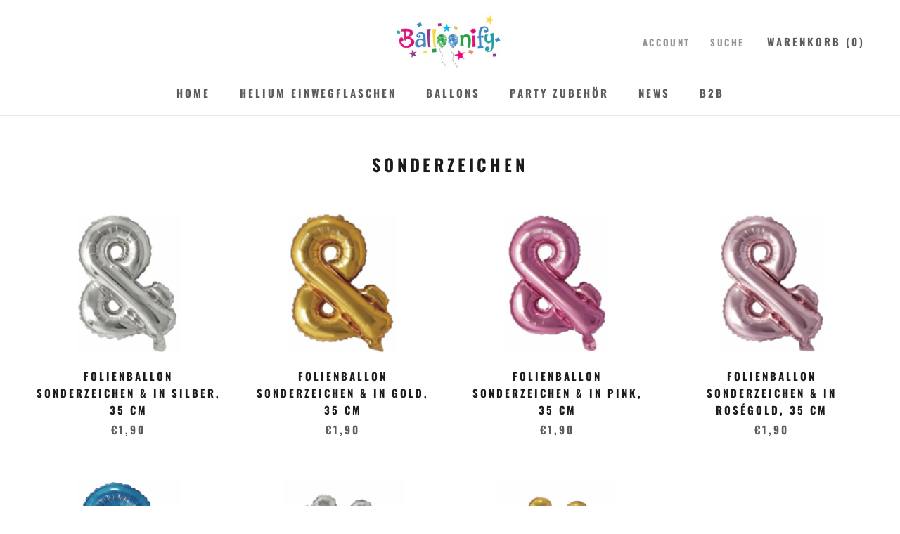

--- FILE ---
content_type: text/javascript
request_url: https://www.balloonify.de/cdn/shop/t/4/assets/custom.js?v=183944157590872491501612454863
body_size: -604
content:
//# sourceMappingURL=/cdn/shop/t/4/assets/custom.js.map?v=183944157590872491501612454863
